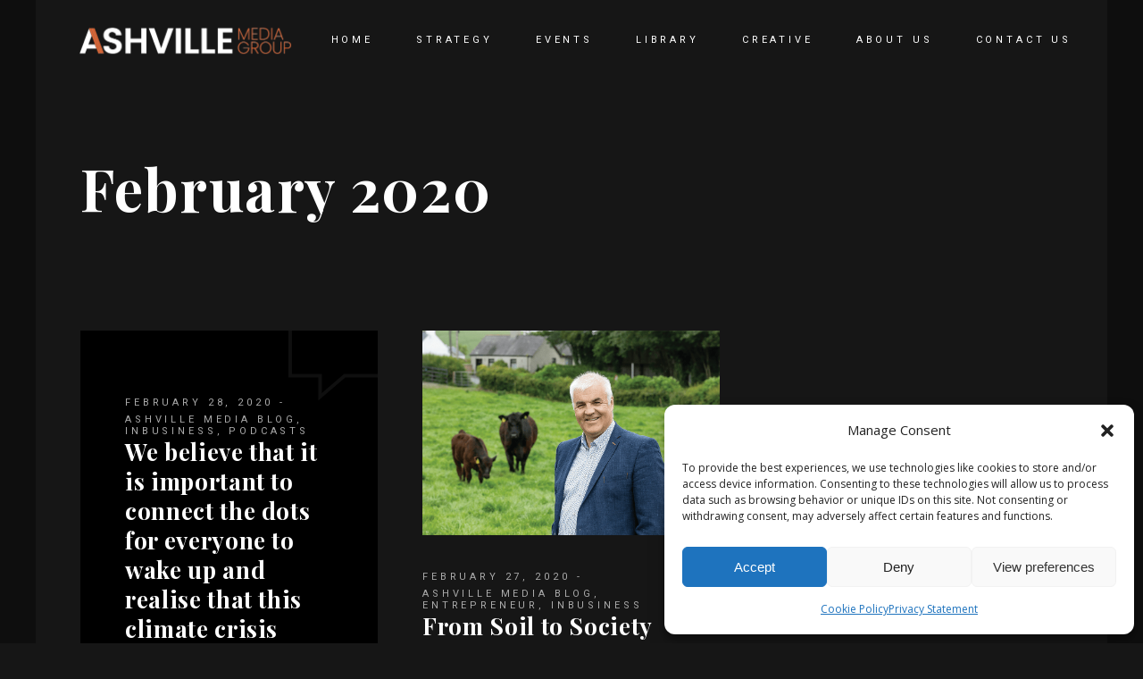

--- FILE ---
content_type: text/html; charset=UTF-8
request_url: https://ashville.com/2020/02/
body_size: 17714
content:
<!DOCTYPE html>
<html lang="en-US">
<head>
			
		<meta charset="UTF-8"/>
		<link rel="profile" href="http://gmpg.org/xfn/11"/>
			
				<meta name="viewport" content="width=device-width,initial-scale=1,user-scalable=yes">
		<meta name='robots' content='noindex, follow' />
	<style>img:is([sizes="auto" i], [sizes^="auto," i]) { contain-intrinsic-size: 3000px 1500px }</style>
	
	<!-- This site is optimized with the Yoast SEO plugin v26.7 - https://yoast.com/wordpress/plugins/seo/ -->
	<title>February 2020 | Ashville Media Group</title>
	<script type="application/ld+json" class="yoast-schema-graph">{"@context":"https://schema.org","@graph":[{"@type":"CollectionPage","@id":"https://ashville.com/2020/02/","url":"https://ashville.com/2020/02/","name":"February 2020 | Ashville Media Group","isPartOf":{"@id":"https://ashville.com/#website"},"primaryImageOfPage":{"@id":"https://ashville.com/2020/02/#primaryimage"},"image":{"@id":"https://ashville.com/2020/02/#primaryimage"},"thumbnailUrl":"https://ashville.com/wp-content/uploads/2020/02/Clodagh-Kelly-Left-Katie-Harrington-Right-aka-Climate-Queens-800x800-1.png","breadcrumb":{"@id":"https://ashville.com/2020/02/#breadcrumb"},"inLanguage":"en-US"},{"@type":"ImageObject","inLanguage":"en-US","@id":"https://ashville.com/2020/02/#primaryimage","url":"https://ashville.com/wp-content/uploads/2020/02/Clodagh-Kelly-Left-Katie-Harrington-Right-aka-Climate-Queens-800x800-1.png","contentUrl":"https://ashville.com/wp-content/uploads/2020/02/Clodagh-Kelly-Left-Katie-Harrington-Right-aka-Climate-Queens-800x800-1.png","width":800,"height":800},{"@type":"BreadcrumbList","@id":"https://ashville.com/2020/02/#breadcrumb","itemListElement":[{"@type":"ListItem","position":1,"name":"Home","item":"https://ashville.com/"},{"@type":"ListItem","position":2,"name":"Archives for February 2020"}]},{"@type":"WebSite","@id":"https://ashville.com/#website","url":"https://ashville.com/","name":"Ashville Media Group","description":"Creative / Events / Strategy","publisher":{"@id":"https://ashville.com/#organization"},"potentialAction":[{"@type":"SearchAction","target":{"@type":"EntryPoint","urlTemplate":"https://ashville.com/?s={search_term_string}"},"query-input":{"@type":"PropertyValueSpecification","valueRequired":true,"valueName":"search_term_string"}}],"inLanguage":"en-US"},{"@type":"Organization","@id":"https://ashville.com/#organization","name":"Ashville Media Group","url":"https://ashville.com/","logo":{"@type":"ImageObject","inLanguage":"en-US","@id":"https://ashville.com/#/schema/logo/image/","url":"https://ashville.com/wp-content/uploads/2020/01/Ashville-Media-Group-Black-Logo_A_200px.png","contentUrl":"https://ashville.com/wp-content/uploads/2020/01/Ashville-Media-Group-Black-Logo_A_200px.png","width":200,"height":200,"caption":"Ashville Media Group"},"image":{"@id":"https://ashville.com/#/schema/logo/image/"}}]}</script>
	<!-- / Yoast SEO plugin. -->


<link rel='dns-prefetch' href='//maps.googleapis.com' />
<link rel='dns-prefetch' href='//www.googletagmanager.com' />
<link rel='dns-prefetch' href='//fonts.googleapis.com' />
<link rel="alternate" type="application/rss+xml" title="Ashville Media Group &raquo; Feed" href="https://ashville.com/feed/" />
<script type="text/javascript">
/* <![CDATA[ */
window._wpemojiSettings = {"baseUrl":"https:\/\/s.w.org\/images\/core\/emoji\/16.0.1\/72x72\/","ext":".png","svgUrl":"https:\/\/s.w.org\/images\/core\/emoji\/16.0.1\/svg\/","svgExt":".svg","source":{"concatemoji":"https:\/\/ashville.com\/wp-includes\/js\/wp-emoji-release.min.js?ver=6.8.3"}};
/*! This file is auto-generated */
!function(s,n){var o,i,e;function c(e){try{var t={supportTests:e,timestamp:(new Date).valueOf()};sessionStorage.setItem(o,JSON.stringify(t))}catch(e){}}function p(e,t,n){e.clearRect(0,0,e.canvas.width,e.canvas.height),e.fillText(t,0,0);var t=new Uint32Array(e.getImageData(0,0,e.canvas.width,e.canvas.height).data),a=(e.clearRect(0,0,e.canvas.width,e.canvas.height),e.fillText(n,0,0),new Uint32Array(e.getImageData(0,0,e.canvas.width,e.canvas.height).data));return t.every(function(e,t){return e===a[t]})}function u(e,t){e.clearRect(0,0,e.canvas.width,e.canvas.height),e.fillText(t,0,0);for(var n=e.getImageData(16,16,1,1),a=0;a<n.data.length;a++)if(0!==n.data[a])return!1;return!0}function f(e,t,n,a){switch(t){case"flag":return n(e,"\ud83c\udff3\ufe0f\u200d\u26a7\ufe0f","\ud83c\udff3\ufe0f\u200b\u26a7\ufe0f")?!1:!n(e,"\ud83c\udde8\ud83c\uddf6","\ud83c\udde8\u200b\ud83c\uddf6")&&!n(e,"\ud83c\udff4\udb40\udc67\udb40\udc62\udb40\udc65\udb40\udc6e\udb40\udc67\udb40\udc7f","\ud83c\udff4\u200b\udb40\udc67\u200b\udb40\udc62\u200b\udb40\udc65\u200b\udb40\udc6e\u200b\udb40\udc67\u200b\udb40\udc7f");case"emoji":return!a(e,"\ud83e\udedf")}return!1}function g(e,t,n,a){var r="undefined"!=typeof WorkerGlobalScope&&self instanceof WorkerGlobalScope?new OffscreenCanvas(300,150):s.createElement("canvas"),o=r.getContext("2d",{willReadFrequently:!0}),i=(o.textBaseline="top",o.font="600 32px Arial",{});return e.forEach(function(e){i[e]=t(o,e,n,a)}),i}function t(e){var t=s.createElement("script");t.src=e,t.defer=!0,s.head.appendChild(t)}"undefined"!=typeof Promise&&(o="wpEmojiSettingsSupports",i=["flag","emoji"],n.supports={everything:!0,everythingExceptFlag:!0},e=new Promise(function(e){s.addEventListener("DOMContentLoaded",e,{once:!0})}),new Promise(function(t){var n=function(){try{var e=JSON.parse(sessionStorage.getItem(o));if("object"==typeof e&&"number"==typeof e.timestamp&&(new Date).valueOf()<e.timestamp+604800&&"object"==typeof e.supportTests)return e.supportTests}catch(e){}return null}();if(!n){if("undefined"!=typeof Worker&&"undefined"!=typeof OffscreenCanvas&&"undefined"!=typeof URL&&URL.createObjectURL&&"undefined"!=typeof Blob)try{var e="postMessage("+g.toString()+"("+[JSON.stringify(i),f.toString(),p.toString(),u.toString()].join(",")+"));",a=new Blob([e],{type:"text/javascript"}),r=new Worker(URL.createObjectURL(a),{name:"wpTestEmojiSupports"});return void(r.onmessage=function(e){c(n=e.data),r.terminate(),t(n)})}catch(e){}c(n=g(i,f,p,u))}t(n)}).then(function(e){for(var t in e)n.supports[t]=e[t],n.supports.everything=n.supports.everything&&n.supports[t],"flag"!==t&&(n.supports.everythingExceptFlag=n.supports.everythingExceptFlag&&n.supports[t]);n.supports.everythingExceptFlag=n.supports.everythingExceptFlag&&!n.supports.flag,n.DOMReady=!1,n.readyCallback=function(){n.DOMReady=!0}}).then(function(){return e}).then(function(){var e;n.supports.everything||(n.readyCallback(),(e=n.source||{}).concatemoji?t(e.concatemoji):e.wpemoji&&e.twemoji&&(t(e.twemoji),t(e.wpemoji)))}))}((window,document),window._wpemojiSettings);
/* ]]> */
</script>
<style id='wp-emoji-styles-inline-css' type='text/css'>

	img.wp-smiley, img.emoji {
		display: inline !important;
		border: none !important;
		box-shadow: none !important;
		height: 1em !important;
		width: 1em !important;
		margin: 0 0.07em !important;
		vertical-align: -0.1em !important;
		background: none !important;
		padding: 0 !important;
	}
</style>
<link rel='stylesheet' id='wp-block-library-css' href='https://ashville.com/wp-includes/css/dist/block-library/style.min.css?ver=6.8.3' type='text/css' media='all' />
<style id='classic-theme-styles-inline-css' type='text/css'>
/*! This file is auto-generated */
.wp-block-button__link{color:#fff;background-color:#32373c;border-radius:9999px;box-shadow:none;text-decoration:none;padding:calc(.667em + 2px) calc(1.333em + 2px);font-size:1.125em}.wp-block-file__button{background:#32373c;color:#fff;text-decoration:none}
</style>
<style id='global-styles-inline-css' type='text/css'>
:root{--wp--preset--aspect-ratio--square: 1;--wp--preset--aspect-ratio--4-3: 4/3;--wp--preset--aspect-ratio--3-4: 3/4;--wp--preset--aspect-ratio--3-2: 3/2;--wp--preset--aspect-ratio--2-3: 2/3;--wp--preset--aspect-ratio--16-9: 16/9;--wp--preset--aspect-ratio--9-16: 9/16;--wp--preset--color--black: #000000;--wp--preset--color--cyan-bluish-gray: #abb8c3;--wp--preset--color--white: #ffffff;--wp--preset--color--pale-pink: #f78da7;--wp--preset--color--vivid-red: #cf2e2e;--wp--preset--color--luminous-vivid-orange: #ff6900;--wp--preset--color--luminous-vivid-amber: #fcb900;--wp--preset--color--light-green-cyan: #7bdcb5;--wp--preset--color--vivid-green-cyan: #00d084;--wp--preset--color--pale-cyan-blue: #8ed1fc;--wp--preset--color--vivid-cyan-blue: #0693e3;--wp--preset--color--vivid-purple: #9b51e0;--wp--preset--gradient--vivid-cyan-blue-to-vivid-purple: linear-gradient(135deg,rgba(6,147,227,1) 0%,rgb(155,81,224) 100%);--wp--preset--gradient--light-green-cyan-to-vivid-green-cyan: linear-gradient(135deg,rgb(122,220,180) 0%,rgb(0,208,130) 100%);--wp--preset--gradient--luminous-vivid-amber-to-luminous-vivid-orange: linear-gradient(135deg,rgba(252,185,0,1) 0%,rgba(255,105,0,1) 100%);--wp--preset--gradient--luminous-vivid-orange-to-vivid-red: linear-gradient(135deg,rgba(255,105,0,1) 0%,rgb(207,46,46) 100%);--wp--preset--gradient--very-light-gray-to-cyan-bluish-gray: linear-gradient(135deg,rgb(238,238,238) 0%,rgb(169,184,195) 100%);--wp--preset--gradient--cool-to-warm-spectrum: linear-gradient(135deg,rgb(74,234,220) 0%,rgb(151,120,209) 20%,rgb(207,42,186) 40%,rgb(238,44,130) 60%,rgb(251,105,98) 80%,rgb(254,248,76) 100%);--wp--preset--gradient--blush-light-purple: linear-gradient(135deg,rgb(255,206,236) 0%,rgb(152,150,240) 100%);--wp--preset--gradient--blush-bordeaux: linear-gradient(135deg,rgb(254,205,165) 0%,rgb(254,45,45) 50%,rgb(107,0,62) 100%);--wp--preset--gradient--luminous-dusk: linear-gradient(135deg,rgb(255,203,112) 0%,rgb(199,81,192) 50%,rgb(65,88,208) 100%);--wp--preset--gradient--pale-ocean: linear-gradient(135deg,rgb(255,245,203) 0%,rgb(182,227,212) 50%,rgb(51,167,181) 100%);--wp--preset--gradient--electric-grass: linear-gradient(135deg,rgb(202,248,128) 0%,rgb(113,206,126) 100%);--wp--preset--gradient--midnight: linear-gradient(135deg,rgb(2,3,129) 0%,rgb(40,116,252) 100%);--wp--preset--font-size--small: 13px;--wp--preset--font-size--medium: 20px;--wp--preset--font-size--large: 36px;--wp--preset--font-size--x-large: 42px;--wp--preset--spacing--20: 0.44rem;--wp--preset--spacing--30: 0.67rem;--wp--preset--spacing--40: 1rem;--wp--preset--spacing--50: 1.5rem;--wp--preset--spacing--60: 2.25rem;--wp--preset--spacing--70: 3.38rem;--wp--preset--spacing--80: 5.06rem;--wp--preset--shadow--natural: 6px 6px 9px rgba(0, 0, 0, 0.2);--wp--preset--shadow--deep: 12px 12px 50px rgba(0, 0, 0, 0.4);--wp--preset--shadow--sharp: 6px 6px 0px rgba(0, 0, 0, 0.2);--wp--preset--shadow--outlined: 6px 6px 0px -3px rgba(255, 255, 255, 1), 6px 6px rgba(0, 0, 0, 1);--wp--preset--shadow--crisp: 6px 6px 0px rgba(0, 0, 0, 1);}:where(.is-layout-flex){gap: 0.5em;}:where(.is-layout-grid){gap: 0.5em;}body .is-layout-flex{display: flex;}.is-layout-flex{flex-wrap: wrap;align-items: center;}.is-layout-flex > :is(*, div){margin: 0;}body .is-layout-grid{display: grid;}.is-layout-grid > :is(*, div){margin: 0;}:where(.wp-block-columns.is-layout-flex){gap: 2em;}:where(.wp-block-columns.is-layout-grid){gap: 2em;}:where(.wp-block-post-template.is-layout-flex){gap: 1.25em;}:where(.wp-block-post-template.is-layout-grid){gap: 1.25em;}.has-black-color{color: var(--wp--preset--color--black) !important;}.has-cyan-bluish-gray-color{color: var(--wp--preset--color--cyan-bluish-gray) !important;}.has-white-color{color: var(--wp--preset--color--white) !important;}.has-pale-pink-color{color: var(--wp--preset--color--pale-pink) !important;}.has-vivid-red-color{color: var(--wp--preset--color--vivid-red) !important;}.has-luminous-vivid-orange-color{color: var(--wp--preset--color--luminous-vivid-orange) !important;}.has-luminous-vivid-amber-color{color: var(--wp--preset--color--luminous-vivid-amber) !important;}.has-light-green-cyan-color{color: var(--wp--preset--color--light-green-cyan) !important;}.has-vivid-green-cyan-color{color: var(--wp--preset--color--vivid-green-cyan) !important;}.has-pale-cyan-blue-color{color: var(--wp--preset--color--pale-cyan-blue) !important;}.has-vivid-cyan-blue-color{color: var(--wp--preset--color--vivid-cyan-blue) !important;}.has-vivid-purple-color{color: var(--wp--preset--color--vivid-purple) !important;}.has-black-background-color{background-color: var(--wp--preset--color--black) !important;}.has-cyan-bluish-gray-background-color{background-color: var(--wp--preset--color--cyan-bluish-gray) !important;}.has-white-background-color{background-color: var(--wp--preset--color--white) !important;}.has-pale-pink-background-color{background-color: var(--wp--preset--color--pale-pink) !important;}.has-vivid-red-background-color{background-color: var(--wp--preset--color--vivid-red) !important;}.has-luminous-vivid-orange-background-color{background-color: var(--wp--preset--color--luminous-vivid-orange) !important;}.has-luminous-vivid-amber-background-color{background-color: var(--wp--preset--color--luminous-vivid-amber) !important;}.has-light-green-cyan-background-color{background-color: var(--wp--preset--color--light-green-cyan) !important;}.has-vivid-green-cyan-background-color{background-color: var(--wp--preset--color--vivid-green-cyan) !important;}.has-pale-cyan-blue-background-color{background-color: var(--wp--preset--color--pale-cyan-blue) !important;}.has-vivid-cyan-blue-background-color{background-color: var(--wp--preset--color--vivid-cyan-blue) !important;}.has-vivid-purple-background-color{background-color: var(--wp--preset--color--vivid-purple) !important;}.has-black-border-color{border-color: var(--wp--preset--color--black) !important;}.has-cyan-bluish-gray-border-color{border-color: var(--wp--preset--color--cyan-bluish-gray) !important;}.has-white-border-color{border-color: var(--wp--preset--color--white) !important;}.has-pale-pink-border-color{border-color: var(--wp--preset--color--pale-pink) !important;}.has-vivid-red-border-color{border-color: var(--wp--preset--color--vivid-red) !important;}.has-luminous-vivid-orange-border-color{border-color: var(--wp--preset--color--luminous-vivid-orange) !important;}.has-luminous-vivid-amber-border-color{border-color: var(--wp--preset--color--luminous-vivid-amber) !important;}.has-light-green-cyan-border-color{border-color: var(--wp--preset--color--light-green-cyan) !important;}.has-vivid-green-cyan-border-color{border-color: var(--wp--preset--color--vivid-green-cyan) !important;}.has-pale-cyan-blue-border-color{border-color: var(--wp--preset--color--pale-cyan-blue) !important;}.has-vivid-cyan-blue-border-color{border-color: var(--wp--preset--color--vivid-cyan-blue) !important;}.has-vivid-purple-border-color{border-color: var(--wp--preset--color--vivid-purple) !important;}.has-vivid-cyan-blue-to-vivid-purple-gradient-background{background: var(--wp--preset--gradient--vivid-cyan-blue-to-vivid-purple) !important;}.has-light-green-cyan-to-vivid-green-cyan-gradient-background{background: var(--wp--preset--gradient--light-green-cyan-to-vivid-green-cyan) !important;}.has-luminous-vivid-amber-to-luminous-vivid-orange-gradient-background{background: var(--wp--preset--gradient--luminous-vivid-amber-to-luminous-vivid-orange) !important;}.has-luminous-vivid-orange-to-vivid-red-gradient-background{background: var(--wp--preset--gradient--luminous-vivid-orange-to-vivid-red) !important;}.has-very-light-gray-to-cyan-bluish-gray-gradient-background{background: var(--wp--preset--gradient--very-light-gray-to-cyan-bluish-gray) !important;}.has-cool-to-warm-spectrum-gradient-background{background: var(--wp--preset--gradient--cool-to-warm-spectrum) !important;}.has-blush-light-purple-gradient-background{background: var(--wp--preset--gradient--blush-light-purple) !important;}.has-blush-bordeaux-gradient-background{background: var(--wp--preset--gradient--blush-bordeaux) !important;}.has-luminous-dusk-gradient-background{background: var(--wp--preset--gradient--luminous-dusk) !important;}.has-pale-ocean-gradient-background{background: var(--wp--preset--gradient--pale-ocean) !important;}.has-electric-grass-gradient-background{background: var(--wp--preset--gradient--electric-grass) !important;}.has-midnight-gradient-background{background: var(--wp--preset--gradient--midnight) !important;}.has-small-font-size{font-size: var(--wp--preset--font-size--small) !important;}.has-medium-font-size{font-size: var(--wp--preset--font-size--medium) !important;}.has-large-font-size{font-size: var(--wp--preset--font-size--large) !important;}.has-x-large-font-size{font-size: var(--wp--preset--font-size--x-large) !important;}
:where(.wp-block-post-template.is-layout-flex){gap: 1.25em;}:where(.wp-block-post-template.is-layout-grid){gap: 1.25em;}
:where(.wp-block-columns.is-layout-flex){gap: 2em;}:where(.wp-block-columns.is-layout-grid){gap: 2em;}
:root :where(.wp-block-pullquote){font-size: 1.5em;line-height: 1.6;}
</style>
<link rel='stylesheet' id='contact-form-7-css' href='https://ashville.com/wp-content/plugins/contact-form-7/includes/css/styles.css?ver=6.1.4' type='text/css' media='all' />
<link rel='stylesheet' id='cmplz-general-css' href='https://ashville.com/wp-content/plugins/complianz-gdpr/assets/css/cookieblocker.min.css?ver=1766154646' type='text/css' media='all' />
<link rel='stylesheet' id='wp-components-css' href='https://ashville.com/wp-includes/css/dist/components/style.min.css?ver=6.8.3' type='text/css' media='all' />
<link rel='stylesheet' id='godaddy-styles-css' href='https://ashville.com/wp-content/mu-plugins/vendor/wpex/godaddy-launch/includes/Dependencies/GoDaddy/Styles/build/latest.css?ver=2.0.2' type='text/css' media='all' />
<link rel='stylesheet' id='penumbra-edge-default-style-css' href='https://ashville.com/wp-content/themes/penumbrawp/style.css?ver=6.8.3' type='text/css' media='all' />
<link rel='stylesheet' id='penumbra-edge-modules-css' href='https://ashville.com/wp-content/themes/penumbrawp/assets/css/modules.min.css?ver=6.8.3' type='text/css' media='all' />
<style id='penumbra-edge-modules-inline-css' type='text/css'>
/* generated in /dom548724/wp-content/themes/penumbrawp/framework/admin/options/general/map.php penumbra_edge_page_general_style function */
.archive.edgtf-paspartu-enabled .edgtf-wrapper { background-color: #0e0e0e;padding: 40px;}

/* generated in /dom548724/wp-content/themes/penumbrawp/framework/admin/options/general/map.php penumbra_edge_page_general_style function */
.archive.edgtf-paspartu-enabled.edgtf-header-vertical .edgtf-vertical-area-background { left: 40px;}

@media only screen and (max-width: 768px) {/* generated in /dom548724/wp-content/themes/penumbrawp/framework/admin/options/general/map.php penumbra_edge_page_general_style function */
.archive.edgtf-paspartu-enabled .edgtf-wrapper { padding: 15px;}

}
</style>
<link rel='stylesheet' id='edgtf-font-awesome-css' href='https://ashville.com/wp-content/themes/penumbrawp/assets/css/font-awesome/css/font-awesome.min.css?ver=6.8.3' type='text/css' media='all' />
<link rel='stylesheet' id='edgtf-font-elegant-css' href='https://ashville.com/wp-content/themes/penumbrawp/assets/css/elegant-icons/style.min.css?ver=6.8.3' type='text/css' media='all' />
<link rel='stylesheet' id='edgtf-ion-icons-css' href='https://ashville.com/wp-content/themes/penumbrawp/assets/css/ion-icons/css/ionicons.min.css?ver=6.8.3' type='text/css' media='all' />
<link rel='stylesheet' id='edgtf-linea-icons-css' href='https://ashville.com/wp-content/themes/penumbrawp/assets/css/linea-icons/style.css?ver=6.8.3' type='text/css' media='all' />
<link rel='stylesheet' id='edgtf-linear-icons-css' href='https://ashville.com/wp-content/themes/penumbrawp/assets/css/linear-icons/style.css?ver=6.8.3' type='text/css' media='all' />
<link rel='stylesheet' id='edgtf-simple-line-icons-css' href='https://ashville.com/wp-content/themes/penumbrawp/assets/css/simple-line-icons/simple-line-icons.css?ver=6.8.3' type='text/css' media='all' />
<link rel='stylesheet' id='edgtf-dripicons-css' href='https://ashville.com/wp-content/themes/penumbrawp/assets/css/dripicons/dripicons.css?ver=6.8.3' type='text/css' media='all' />
<link rel='stylesheet' id='mediaelement-css' href='https://ashville.com/wp-includes/js/mediaelement/mediaelementplayer-legacy.min.css?ver=4.2.17' type='text/css' media='all' />
<link rel='stylesheet' id='wp-mediaelement-css' href='https://ashville.com/wp-includes/js/mediaelement/wp-mediaelement.min.css?ver=6.8.3' type='text/css' media='all' />
<link rel='stylesheet' id='penumbra-edge-modules-responsive-css' href='https://ashville.com/wp-content/themes/penumbrawp/assets/css/modules-responsive.min.css?ver=6.8.3' type='text/css' media='all' />
<link rel='stylesheet' id='penumbra-edge-google-fonts-css' href='https://fonts.googleapis.com/css?family=Open+Sans%3A300%2C400%2C700%7CPlayfair+Display%3A300%2C400%2C700%7CRoboto%3A300%2C400%2C700&#038;subset=latin-ext&#038;ver=1.0.0' type='text/css' media='all' />
<link rel='stylesheet' id='js_composer_front-css' href='https://ashville.com/wp-content/plugins/js_composer/assets/css/js_composer.min.css?ver=6.9.0' type='text/css' media='all' />
<script type="text/javascript" src="https://ashville.com/wp-includes/js/jquery/jquery.min.js?ver=3.7.1" id="jquery-core-js"></script>
<script type="text/javascript" src="https://ashville.com/wp-includes/js/jquery/jquery-migrate.min.js?ver=3.4.1" id="jquery-migrate-js"></script>

<!-- Google tag (gtag.js) snippet added by Site Kit -->
<!-- Google Analytics snippet added by Site Kit -->
<script type="text/javascript" src="https://www.googletagmanager.com/gtag/js?id=GT-NFJ9BKK" id="google_gtagjs-js" async></script>
<script type="text/javascript" id="google_gtagjs-js-after">
/* <![CDATA[ */
window.dataLayer = window.dataLayer || [];function gtag(){dataLayer.push(arguments);}
gtag("set","linker",{"domains":["ashville.com"]});
gtag("js", new Date());
gtag("set", "developer_id.dZTNiMT", true);
gtag("config", "GT-NFJ9BKK");
/* ]]> */
</script>
<link rel="https://api.w.org/" href="https://ashville.com/wp-json/" /><link rel="EditURI" type="application/rsd+xml" title="RSD" href="https://ashville.com/xmlrpc.php?rsd" />
<meta name="cdp-version" content="1.5.0" /><meta name="generator" content="Site Kit by Google 1.170.0" />			<style>.cmplz-hidden {
					display: none !important;
				}</style><meta name="generator" content="Powered by WPBakery Page Builder - drag and drop page builder for WordPress."/>
<meta name="generator" content="Powered by Slider Revolution 6.5.20 - responsive, Mobile-Friendly Slider Plugin for WordPress with comfortable drag and drop interface." />
<link rel="icon" href="https://ashville.com/wp-content/uploads/2020/01/cropped-Ashville-Media-Group-Black-Logo_A_1200px-32x32.png" sizes="32x32" />
<link rel="icon" href="https://ashville.com/wp-content/uploads/2020/01/cropped-Ashville-Media-Group-Black-Logo_A_1200px-192x192.png" sizes="192x192" />
<link rel="apple-touch-icon" href="https://ashville.com/wp-content/uploads/2020/01/cropped-Ashville-Media-Group-Black-Logo_A_1200px-180x180.png" />
<meta name="msapplication-TileImage" content="https://ashville.com/wp-content/uploads/2020/01/cropped-Ashville-Media-Group-Black-Logo_A_1200px-270x270.png" />
<script>function setREVStartSize(e){
			//window.requestAnimationFrame(function() {
				window.RSIW = window.RSIW===undefined ? window.innerWidth : window.RSIW;
				window.RSIH = window.RSIH===undefined ? window.innerHeight : window.RSIH;
				try {
					var pw = document.getElementById(e.c).parentNode.offsetWidth,
						newh;
					pw = pw===0 || isNaN(pw) ? window.RSIW : pw;
					e.tabw = e.tabw===undefined ? 0 : parseInt(e.tabw);
					e.thumbw = e.thumbw===undefined ? 0 : parseInt(e.thumbw);
					e.tabh = e.tabh===undefined ? 0 : parseInt(e.tabh);
					e.thumbh = e.thumbh===undefined ? 0 : parseInt(e.thumbh);
					e.tabhide = e.tabhide===undefined ? 0 : parseInt(e.tabhide);
					e.thumbhide = e.thumbhide===undefined ? 0 : parseInt(e.thumbhide);
					e.mh = e.mh===undefined || e.mh=="" || e.mh==="auto" ? 0 : parseInt(e.mh,0);
					if(e.layout==="fullscreen" || e.l==="fullscreen")
						newh = Math.max(e.mh,window.RSIH);
					else{
						e.gw = Array.isArray(e.gw) ? e.gw : [e.gw];
						for (var i in e.rl) if (e.gw[i]===undefined || e.gw[i]===0) e.gw[i] = e.gw[i-1];
						e.gh = e.el===undefined || e.el==="" || (Array.isArray(e.el) && e.el.length==0)? e.gh : e.el;
						e.gh = Array.isArray(e.gh) ? e.gh : [e.gh];
						for (var i in e.rl) if (e.gh[i]===undefined || e.gh[i]===0) e.gh[i] = e.gh[i-1];
											
						var nl = new Array(e.rl.length),
							ix = 0,
							sl;
						e.tabw = e.tabhide>=pw ? 0 : e.tabw;
						e.thumbw = e.thumbhide>=pw ? 0 : e.thumbw;
						e.tabh = e.tabhide>=pw ? 0 : e.tabh;
						e.thumbh = e.thumbhide>=pw ? 0 : e.thumbh;
						for (var i in e.rl) nl[i] = e.rl[i]<window.RSIW ? 0 : e.rl[i];
						sl = nl[0];
						for (var i in nl) if (sl>nl[i] && nl[i]>0) { sl = nl[i]; ix=i;}
						var m = pw>(e.gw[ix]+e.tabw+e.thumbw) ? 1 : (pw-(e.tabw+e.thumbw)) / (e.gw[ix]);
						newh =  (e.gh[ix] * m) + (e.tabh + e.thumbh);
					}
					var el = document.getElementById(e.c);
					if (el!==null && el) el.style.height = newh+"px";
					el = document.getElementById(e.c+"_wrapper");
					if (el!==null && el) {
						el.style.height = newh+"px";
						el.style.display = "block";
					}
				} catch(e){
					console.log("Failure at Presize of Slider:" + e)
				}
			//});
		  };</script>
		<style type="text/css" id="wp-custom-css">
			
		</style>
		<noscript><style> .wpb_animate_when_almost_visible { opacity: 1; }</style></noscript></head>
<body data-cmplz=1 class="archive date wp-theme-penumbrawp edgt-core-1.3 penumbrawp-ver-1.7 edgtf-paspartu-enabled edgtf-top-paspartu-disabled edgtf-grid-1300 edgtf-theme-dark-skin edgtf-sticky-header-on-scroll-down-up edgtf-dropdown-animate-height edgtf-header-standard edgtf-menu-area-shadow-disable edgtf-menu-area-in-grid-shadow-disable edgtf-menu-area-border-disable edgtf-menu-area-in-grid-border-disable edgtf-logo-area-border-disable edgtf-logo-area-in-grid-border-disable edgtf-header-vertical-shadow-disable edgtf-header-vertical-border-disable edgtf-side-menu-slide-from-right edgtf-default-mobile-header edgtf-sticky-up-mobile-header edgtf-search-covers-header wpb-js-composer js-comp-ver-6.9.0 vc_responsive" itemscope itemtype="http://schema.org/WebPage">
	<section class="edgtf-side-menu">
	<div class="edgtf-close-side-menu-holder">
		<a class="edgtf-close-side-menu" href="#" target="_self">
			<span aria-hidden="true" class="edgtf-icon-linear-icons lnr lnr-cross " ></span>		</a>
	</div>
	<div id="media_image-5" class="widget edgtf-sidearea widget_media_image"><img width="119" height="54" src="https://ashville.com/wp-content/uploads/2017/11/sidearea-logo.png" class="image wp-image-3301  attachment-full size-full" alt="g" style="max-width: 100%; height: auto;" decoding="async" /></div><div id="text-8" class="widget edgtf-sidearea widget_text">			<div class="textwidget"><p>Lorem ipsum dolor sit amet, consectetur adipiscing elit. Nunc odio purus, tempus non condimentum eget, vestibulum.</p>
</div>
		</div><div id="custom_html-9" class="widget_text widget edgtf-sidearea widget_custom_html"><div class="textwidget custom-html-widget"><span style="color: #777; font-size: 11px; letter-spacing: 3.5px; line-height: 37px; font-weight: 400;">FOLLOW</span>    <span class="edgtf-icon-shortcode edgtf-normal   " style="margin: 2px 11px 3px 22px" data-hover-color="#fff" data-color="#777">
                    <a itemprop="url" class="" href="https://www.facebook.com/" target="_blank">
                    <i class="edgtf-icon-font-awesome fa fa-facebook edgtf-icon-element" style="color: #777;font-size:14px" ></i>                    </a>
            </span>
    <span class="edgtf-icon-shortcode edgtf-normal   " style="margin: 2px 11px 3px 0" data-hover-color="#fff" data-color="#777">
                    <a itemprop="url" class="" href="https://twitter.com/" target="_blank">
                    <i class="edgtf-icon-font-awesome fa fa-twitter edgtf-icon-element" style="color: #777;font-size:14px" ></i>                    </a>
            </span>
    <span class="edgtf-icon-shortcode edgtf-normal   " style="margin: 2px 11px 3px 0" data-hover-color="#fff" data-color="#777">
                    <a itemprop="url" class="" href="https://www.instagram.com/" target="_blank">
                    <i class="edgtf-icon-font-awesome fa fa-instagram edgtf-icon-element" style="color: #777;font-size:14px" ></i>                    </a>
            </span>
    <span class="edgtf-icon-shortcode edgtf-normal   " style="margin: 2px 11px 3px 0" data-hover-color="#fff" data-color="#777">
                    <a itemprop="url" class="" href="http://behance.net" target="_blank">
                    <i class="edgtf-icon-font-awesome fa fa-behance edgtf-icon-element" style="color: #777;font-size:14px" ></i>                    </a>
            </span>
    <span class="edgtf-icon-shortcode edgtf-normal   " style="margin: 2px 0px 3px 0" data-hover-color="#fff" data-color="#777">
                    <a itemprop="url" class="" href="https://dribbble.com/" target="_blank">
                    <i class="edgtf-icon-font-awesome fa fa-dribbble edgtf-icon-element" style="color: #777;font-size:14px" ></i>                    </a>
            </span>
</div></div></section>
    <div class="edgtf-wrapper">
        <div class="edgtf-wrapper-inner">
            
<header class="edgtf-page-header">
		
				
	<div class="edgtf-menu-area edgtf-menu-right">
				
						
			<div class="edgtf-vertical-align-containers">
				<div class="edgtf-position-left">
					<div class="edgtf-position-left-inner">
						

<div class="edgtf-logo-wrapper">
    <a itemprop="url" href="https://ashville.com/" style="height: 45px;">
        <img itemprop="image" class="edgtf-normal-logo" src="https://ashville.com/wp-content/uploads/2020/04/Ashville-Media-Group-White-Logo_Landscape_500px.png" width="500" height="91"  alt="logo"/>        <img itemprop="image" class="edgtf-dark-logo" src="https://ashville.com/wp-content/uploads/2020/04/Ashville-Media-Group-White-Logo_Landscape_500px.png" width="500" height="91"  alt="dark logo"/>        <img itemprop="image" class="edgtf-light-logo" src="https://ashville.com/wp-content/uploads/2020/04/Ashville-Media-Group-Black-Logo_Landscape_500px.png" width="500" height="91"  alt="light logo"/>    </a>
</div>

											</div>
				</div>
								<div class="edgtf-position-right">
					<div class="edgtf-position-right-inner">
													
<nav class="edgtf-main-menu edgtf-drop-down edgtf-default-nav">
    <ul id="menu-main-menu-main-navigation-mobile-navigation" class="clearfix"><li id="nav-menu-item-7578" class="menu-item menu-item-type-post_type menu-item-object-page menu-item-home  narrow"><a href="https://ashville.com/" class=""><span class="item_outer"><span class="item_text">Home</span></span></a></li>
<li id="nav-menu-item-7579" class="menu-item menu-item-type-post_type menu-item-object-page  narrow"><a href="https://ashville.com/strategy/" class=""><span class="item_outer"><span class="item_text">Strategy</span></span></a></li>
<li id="nav-menu-item-7580" class="menu-item menu-item-type-post_type menu-item-object-page  narrow"><a href="https://ashville.com/events-and-awards/" class=""><span class="item_outer"><span class="item_text">Events</span></span></a></li>
<li id="nav-menu-item-7575" class="menu-item menu-item-type-post_type menu-item-object-page  narrow"><a href="https://ashville.com/library/" class=""><span class="item_outer"><span class="item_text">Library</span></span></a></li>
<li id="nav-menu-item-7581" class="menu-item menu-item-type-post_type menu-item-object-page  narrow"><a href="https://ashville.com/creative/" class=""><span class="item_outer"><span class="item_text">Creative</span></span></a></li>
<li id="nav-menu-item-7576" class="menu-item menu-item-type-post_type menu-item-object-page  narrow"><a href="https://ashville.com/about-us/" class=""><span class="item_outer"><span class="item_text">About Us</span></span></a></li>
<li id="nav-menu-item-7574" class="menu-item menu-item-type-post_type menu-item-object-page menu-item-has-children  has_sub narrow"><a href="https://ashville.com/contact-us/" class=""><span class="item_outer"><span class="item_text">Contact Us</span><i class="edgtf-menu-arrow fa fa-angle-down"></i></span></a>
<div class="second"><div class="inner"><ul>
	<li id="nav-menu-item-7582" class="menu-item menu-item-type-custom menu-item-object-custom "><a href="https://ashvillemediapr.prowly.com/" class=""><span class="item_outer"><span class="item_text">Press Releases</span></span></a></li>
</ul></div></div>
</li>
</ul></nav>

																	</div>
				</div>
			</div>
			
			</div>
			
		
	
<div class="edgtf-sticky-header">
        <div class="edgtf-sticky-holder">
                    <div class=" edgtf-vertical-align-containers">
                <div class="edgtf-position-left">
                    <div class="edgtf-position-left-inner">
                        

<div class="edgtf-logo-wrapper">
    <a itemprop="url" href="https://ashville.com/" style="height: 300px;">
        <img itemprop="image" class="edgtf-normal-logo" src="https://ashville.com/wp-content/uploads/2020/01/Ashville-Media-Group-White-Logo_A_600px.png" width="600" height="600"  alt="logo"/>        <img itemprop="image" class="edgtf-dark-logo" src="https://ashville.com/wp-content/uploads/2020/04/Ashville-Media-Group-White-Logo_Landscape_500px.png" width="500" height="91"  alt="dark logo"/>        <img itemprop="image" class="edgtf-light-logo" src="https://ashville.com/wp-content/uploads/2020/04/Ashville-Media-Group-Black-Logo_Landscape_500px.png" width="500" height="91"  alt="light logo"/>    </a>
</div>

                    </div>
                </div>
                <div class="edgtf-position-right">
                    <div class="edgtf-position-right-inner">
						
<nav class="edgtf-main-menu edgtf-drop-down edgtf-sticky-nav">
    <ul id="menu-main-menu-main-navigation-mobile-navigation-1" class="clearfix"><li id="sticky-nav-menu-item-7578" class="menu-item menu-item-type-post_type menu-item-object-page menu-item-home  narrow"><a href="https://ashville.com/" class=""><span class="item_outer"><span class="item_text">Home</span><span class="plus"></span></span></a></li>
<li id="sticky-nav-menu-item-7579" class="menu-item menu-item-type-post_type menu-item-object-page  narrow"><a href="https://ashville.com/strategy/" class=""><span class="item_outer"><span class="item_text">Strategy</span><span class="plus"></span></span></a></li>
<li id="sticky-nav-menu-item-7580" class="menu-item menu-item-type-post_type menu-item-object-page  narrow"><a href="https://ashville.com/events-and-awards/" class=""><span class="item_outer"><span class="item_text">Events</span><span class="plus"></span></span></a></li>
<li id="sticky-nav-menu-item-7575" class="menu-item menu-item-type-post_type menu-item-object-page  narrow"><a href="https://ashville.com/library/" class=""><span class="item_outer"><span class="item_text">Library</span><span class="plus"></span></span></a></li>
<li id="sticky-nav-menu-item-7581" class="menu-item menu-item-type-post_type menu-item-object-page  narrow"><a href="https://ashville.com/creative/" class=""><span class="item_outer"><span class="item_text">Creative</span><span class="plus"></span></span></a></li>
<li id="sticky-nav-menu-item-7576" class="menu-item menu-item-type-post_type menu-item-object-page  narrow"><a href="https://ashville.com/about-us/" class=""><span class="item_outer"><span class="item_text">About Us</span><span class="plus"></span></span></a></li>
<li id="sticky-nav-menu-item-7574" class="menu-item menu-item-type-post_type menu-item-object-page menu-item-has-children  has_sub narrow"><a href="https://ashville.com/contact-us/" class=""><span class="item_outer"><span class="item_text">Contact Us</span><span class="plus"></span><i class="edgtf-menu-arrow fa fa-angle-down"></i></span></a>
<div class="second"><div class="inner"><ul>
	<li id="sticky-nav-menu-item-7582" class="menu-item menu-item-type-custom menu-item-object-custom "><a href="https://ashvillemediapr.prowly.com/" class=""><span class="item_outer"><span class="item_text">Press Releases</span><span class="plus"></span></span></a></li>
</ul></div></div>
</li>
</ul></nav>

						                    </div>
                </div>
            </div>
                </div>
	</div>

	
	<form action="https://ashville.com/" class="edgtf-search-cover" method="get">
				<div class="edgtf-form-holder-outer">
				<div class="edgtf-form-holder">
					<div class="edgtf-form-holder-inner">
						<input type="text" placeholder="Search" name="s" class="edgtf_search_field" autocomplete="off" />
						<div class="edgtf-search-close">
							<a href="#">
								<span aria-hidden="true" class="edgtf-icon-linear-icons lnr lnr-cross "></span>							</a>
						</div>
					</div>
				</div>
			</div>
	</form></header>


<header class="edgtf-mobile-header">
		
	<div class="edgtf-mobile-header-inner">
		<div class="edgtf-mobile-header-holder">
			<div class="edgtf-grid">
				<div class="edgtf-vertical-align-containers">
					<div class="edgtf-vertical-align-containers">
													<div class="edgtf-mobile-menu-opener">
								<a href="javascript:void(0)">
									<span class="edgtf-mobile-menu-icon">
										<span aria-hidden="true" class="edgtf-icon-font-elegant icon_menu " ></span>									</span>
																	</a>
							</div>
												<div class="edgtf-position-center">
							<div class="edgtf-position-center-inner">
								

<div class="edgtf-mobile-logo-wrapper">
    <a itemprop="url" href="https://ashville.com/" style="height: 36px">
        <img itemprop="image" src="https://ashville.com/wp-content/uploads/2020/01/Ashville-Media-Group-White-Logo_Landscape_400px.png" width="400" height="73"  alt="Mobile Logo"/>
    </a>
</div>

							</div>
						</div>
						<div class="edgtf-position-right">
							<div class="edgtf-position-right-inner">
															</div>
						</div>
					</div>
				</div>
			</div>
		</div>
		
    <nav class="edgtf-mobile-nav">
        <div class="edgtf-grid">
            <ul id="menu-fullscreen-menu" class=""><li id="mobile-menu-item-7584" class="menu-item menu-item-type-post_type menu-item-object-page "><a href="https://ashville.com/creative/" class=""><span>Creative</span></a></li>
<li id="mobile-menu-item-7585" class="menu-item menu-item-type-post_type menu-item-object-page "><a href="https://ashville.com/events-and-awards/" class=""><span>Events</span></a></li>
<li id="mobile-menu-item-7586" class="menu-item menu-item-type-post_type menu-item-object-page "><a href="https://ashville.com/strategy/" class=""><span>Strategy</span></a></li>
<li id="mobile-menu-item-4922" class="menu-item menu-item-type-post_type menu-item-object-page "><a href="https://ashville.com/library/" class=""><span>Library</span></a></li>
<li id="mobile-menu-item-5419" class="menu-item menu-item-type-post_type menu-item-object-page "><a href="https://ashville.com/about-us/" class=""><span>About</span></a></li>
<li id="mobile-menu-item-4646" class="menu-item menu-item-type-post_type menu-item-object-page "><a href="https://ashville.com/contact-us/" class=""><span>Contact Us</span></a></li>
<li id="mobile-menu-item-6932" class="menu-item menu-item-type-custom menu-item-object-custom "><a href="https://ashvillemediapr.prowly.com/" class=""><span>PR Resources</span></a></li>
<li id="mobile-menu-item-7588" class="menu-item menu-item-type-post_type menu-item-object-page current_page_parent "><a href="https://ashville.com/ashvillemedia-blog/" class=""><span>Blog</span></a></li>
</ul>        </div>
    </nav>

	</div>
	
	<form action="https://ashville.com/" class="edgtf-search-cover" method="get">
				<div class="edgtf-form-holder-outer">
				<div class="edgtf-form-holder">
					<div class="edgtf-form-holder-inner">
						<input type="text" placeholder="Search" name="s" class="edgtf_search_field" autocomplete="off" />
						<div class="edgtf-search-close">
							<a href="#">
								<span aria-hidden="true" class="edgtf-icon-linear-icons lnr lnr-cross "></span>							</a>
						</div>
					</div>
				</div>
			</div>
	</form></header>

			<a id='edgtf-back-to-top' href='#'>
                <span class="edgtf-btt-inner">
                    <span class="edgtf-btt-icon icon icon-arrows-slim-up"></span>
					<span class="edgtf-btt-text">Top </span>
                    <span class="edgtf-btt-icon icon icon-arrows-slim-up"></span>
                </span>
			</a>
			        
            <div class="edgtf-content" >
                <div class="edgtf-content-inner">
										
<div class="edgtf-title-holder edgtf-standard-type" style="height: 240px" data-height="240">
    		<div class="edgtf-title-wrapper" style="height: 240px">
		<div class="edgtf-title-inner">
			<div class="edgtf-grid">
									<h1 class="edgtf-page-title entry-title" >February 2020</h1>
											</div>
	    </div>
	</div>
    </div>


<div class="edgtf-container">
		
	<div class="edgtf-container-inner clearfix">
				<div class="edgtf-grid-row ">
	<div class="edgtf-page-content-holder edgtf-grid-col-12">
		<div class="edgtf-blog-holder edgtf-blog-masonry edgtf-blog-pagination-standard edgtf-masonry-images-fixed edgtf-blog-type-masonry edgtf-blog-three-columns edgtf-large-space edgtf-blog-masonry-in-grid" data-blog-type= masonry data-next-page= 2 data-max-num-pages= 1 data-post-number= 10 data-excerpt-length= 40 data-archive-day= 0 data-archive-month= 2 data-archive-year= 2020 >
	<div class="edgtf-blog-holder-inner edgtf-outer-space">
		<div class="edgtf-blog-masonry-grid-sizer"></div>
		<div class="edgtf-blog-masonry-grid-gutter"></div>
		<article id="post-4604" class="edgtf-post-has-media edgtf-item-space post-4604 post type-post status-publish format-quote has-post-thumbnail hentry category-ashville-media-blog category-inbusiness category-podcasts tag-climate tag-climate-change post_format-post-format-quote">
    <div class="edgtf-post-content">
        <div class="edgtf-post-text">
            <div class="edgtf-post-mark">
                <span class="icon-basic-message edgtf-quote-mark"></span>
            </div>
            <div class="edgtf-post-text-inner">
                <div class="edgtf-post-info-top">
                    <div itemprop="dateCreated" class="edgtf-post-info-date entry-date published updated">
            <a itemprop="url" href="https://ashville.com/2020/02/">
    
        February 28, 2020        </a>
    <meta itemprop="interactionCount" content="UserComments: 0"/>
</div>                    <div class="edgtf-post-info-category">
    <a href="https://ashville.com/category/ashville-media-blog/" rel="category tag">Ashville Media Blog</a>, <a href="https://ashville.com/category/ashville-media-blog/inbusiness/" rel="category tag">InBUSINESS</a>, <a href="https://ashville.com/category/ashville-media-blog/inbusiness/podcasts/" rel="category tag">Podcasts</a></div>                </div>
                <div class="edgtf-post-text-main">

                    
<div class="edgtf-post-quote-holder">
    <div class="edgtf-post-quote-holder-inner">
        <h4 itemprop="name" class="edgtf-quote-title edgtf-post-title">
                    <a itemprop="url" href="https://ashville.com/2020/ashville-media-blog-2/" title="The IB Pod: Climate Queens">
                    We believe that it is important to connect the dots for everyone to wake up and realise that this climate crisis really does affect us all.                    </a>
                </h4>
                    <span class="edgtf-quote-author">
                The Climate Queens            </span>
            </div>
</div>                </div>
            </div>
        </div>
    </div>
</article><article id="post-4552" class="edgtf-post-has-media edgtf-item-space post-4552 post type-post status-publish format-gallery has-post-thumbnail hentry category-ashville-media-blog category-entrepreneur-inbusiness category-inbusiness tag-business post_format-post-format-gallery">
    <div class="edgtf-post-content">
        <div class="edgtf-post-heading">
            
	<div class="edgtf-post-image">
		<div class="edgtf-blog-gallery edgtf-owl-slider">
								<div>
													<a itemprop="url" href="https://ashville.com/2020/ashville-media-blog/">
													<img width="1077" height="741" src="https://ashville.com/wp-content/uploads/2020/02/Ashville-Media-Blog_InBUSINESS_Winter_2019_Entrepreneur_A_1077x741-1.png" class="attachment-full size-full" alt="" decoding="async" fetchpriority="high" srcset="https://ashville.com/wp-content/uploads/2020/02/Ashville-Media-Blog_InBUSINESS_Winter_2019_Entrepreneur_A_1077x741-1.png 1077w, https://ashville.com/wp-content/uploads/2020/02/Ashville-Media-Blog_InBUSINESS_Winter_2019_Entrepreneur_A_1077x741-1-300x206.png 300w, https://ashville.com/wp-content/uploads/2020/02/Ashville-Media-Blog_InBUSINESS_Winter_2019_Entrepreneur_A_1077x741-1-1024x705.png 1024w, https://ashville.com/wp-content/uploads/2020/02/Ashville-Media-Blog_InBUSINESS_Winter_2019_Entrepreneur_A_1077x741-1-768x528.png 768w" sizes="(max-width: 1077px) 100vw, 1077px" />													</a>
											</div>
						</div>
	</div>
        </div>
        <div class="edgtf-post-text">
            <div class="edgtf-post-text-inner">
                <div class="edgtf-post-info-top">
                    <div itemprop="dateCreated" class="edgtf-post-info-date entry-date published updated">
            <a itemprop="url" href="https://ashville.com/2020/02/">
    
        February 27, 2020        </a>
    <meta itemprop="interactionCount" content="UserComments: 0"/>
</div>                    <div class="edgtf-post-info-category">
    <a href="https://ashville.com/category/ashville-media-blog/" rel="category tag">Ashville Media Blog</a>, <a href="https://ashville.com/category/ashville-media-blog/inbusiness/entrepreneur-inbusiness/" rel="category tag">Entrepreneur</a>, <a href="https://ashville.com/category/ashville-media-blog/inbusiness/" rel="category tag">InBUSINESS</a></div>                </div>
                <div class="edgtf-post-text-main">
                    
<h4 itemprop="name" class="entry-title edgtf-post-title" >
            <a itemprop="url" href="https://ashville.com/2020/ashville-media-blog/" title="From Soil to Society">
            From Soil to Society            </a>
    </h4>                    		<div class="edgtf-post-excerpt-holder">
			<p itemprop="description" class="edgtf-post-excerpt">
				The winner of the EY Entrepreneur of the Year 2019 is Richard Kennedy, CEO of Belfast-based agri-tech company Devenish, which has grown from £5m turnover and 23 employees in 1997 to over £225m turnover and 500 employees in 2018. It			</p>
		</div>
	
                </div>
                <div class="edgtf-post-info-bottom clearfix">
                    <div class="edgtf-post-info-bottom-left">
                        	<div class="edgtf-post-read-more-button">
		<a itemprop="url" href="https://ashville.com/2020/ashville-media-blog/" target="_self"  class="edgtf-btn edgtf-btn-medium edgtf-btn-simple edgtf-blog-list-button"  >    <span class="edgtf-btn-text">READ MORE</span>        </a>	</div>
                    </div>
                </div>
            </div>
        </div>
    </div>
</article>	</div>
	</div>	</div>
	</div>	</div>
	
	</div>

</div> <!-- close div.content_inner -->
	</div>  <!-- close div.content -->
					<footer class="edgtf-page-footer">
				<div class="edgtf-footer-top-holder">
	<div class="edgtf-footer-top-inner edgtf-grid">
		<div class="edgtf-grid-row edgtf-footer-top-alignment-left">
							<div class="edgtf-column-content edgtf-grid-col-4">
					<div id="nav_menu-3" class="widget edgtf-footer-column-1 widget_nav_menu"><div class="edgtf-widget-title-holder"><h5 class="edgtf-widget-title">Affiliated Awards Websites</h5></div><div class="menu-footer-awards-menu-container"><ul id="menu-footer-awards-menu" class="menu"><li id="menu-item-5715" class="menu-item menu-item-type-custom menu-item-object-custom menu-item-5715"><a href="https://lamaawards.org/">All Ireland Community and Council Awards</a></li>
<li id="menu-item-5711" class="menu-item menu-item-type-custom menu-item-object-custom menu-item-5711"><a href="https://digitalmedia.ie/">Digital Media Awards</a></li>
<li id="menu-item-5712" class="menu-item menu-item-type-custom menu-item-object-custom menu-item-5712"><a href="http://familybusinessawards.ie/">Family Business Awards</a></li>
<li id="menu-item-5713" class="menu-item menu-item-type-custom menu-item-object-custom menu-item-5713"><a href="http://healthandfitnessawards.com/">Health + Fitness Awards</a></li>
<li id="menu-item-5714" class="menu-item menu-item-type-custom menu-item-object-custom menu-item-5714"><a href="https://irishlawawards.ie/">Irish Law Awards</a></li>
<li id="menu-item-5710" class="menu-item menu-item-type-custom menu-item-object-custom menu-item-5710"><a href="https://blogawardsireland.ie/">The Blog Awards Ireland</a></li>
</ul></div></div>				</div>
							<div class="edgtf-column-content edgtf-grid-col-4">
					<div id="nav_menu-2" class="widget edgtf-footer-column-2 widget_nav_menu"><div class="edgtf-widget-title-holder"><h5 class="edgtf-widget-title">Affiliated Publication Websites</h5></div><div class="menu-footer-publication-menu-container"><ul id="menu-footer-publication-menu" class="menu"><li id="menu-item-5698" class="menu-item menu-item-type-custom menu-item-object-custom menu-item-5698"><a href="http://betterbusiness.ie/">Better Business</a></li>
<li id="menu-item-5708" class="menu-item menu-item-type-custom menu-item-object-custom menu-item-5708"><a href="http://firecall.ie/">Firecall</a></li>
<li id="menu-item-5700" class="menu-item menu-item-type-custom menu-item-object-custom menu-item-5700"><a href="http://hotelandcateringreview.ie/">Hotel &#038; Catering Review</a></li>
<li id="menu-item-5699" class="menu-item menu-item-type-custom menu-item-object-custom menu-item-5699"><a href="https://inbusinessireland.com/">InBUSINESS</a></li>
<li id="menu-item-5706" class="menu-item menu-item-type-custom menu-item-object-custom menu-item-5706"><a href="http://irishprinter.ie/">Irish Printer</a></li>
<li id="menu-item-5701" class="menu-item menu-item-type-custom menu-item-object-custom menu-item-5701"><a href="https://licensingworld.ie/">Licensing World</a></li>
</ul></div></div>				</div>
							<div class="edgtf-column-content edgtf-grid-col-4">
					<div id="search-6" class="widget edgtf-footer-column-3 widget_search"><form role="search" method="get" class="searchform" id="searchform-446" action="https://ashville.com/">
	<label class="screen-reader-text">Search for:</label>
	<div class="input-holder clearfix">
		<input type="search" class="search-field" placeholder="Search..." value="" name="s" title="Search for:"/>
		<button type="submit" class="edgtf-search-submit"><svg version="1.1" id="Layer_1" xmlns="http://www.w3.org/2000/svg" xmlns:xlink="http://www.w3.org/1999/xlink" x="0px" y="0px"
				width="71.5px" height="74.254px" viewBox="0 0 71.5 74.254" enable-background="new 0 0 71.5 74.254" xml:space="preserve">
<g>
	<g>
		<path fill="none" stroke="#000000" stroke-width="2.5" stroke-miterlimit="10" d="M11.263,37.376
			c0.148,0.409-0.04,0.852-0.419,0.988l-4.359,1.579c-0.379,0.137-0.807-0.082-0.956-0.491L1.6,28.6
			c-0.148-0.408,0.04-0.851,0.42-0.988l4.358-1.578c0.38-0.137,0.808,0.081,0.956,0.491L11.263,37.376z"/>
		<path fill="none" stroke="#000000" stroke-width="2.5" stroke-miterlimit="10" d="M28.135,29.251
			c0.188,0.52-0.081,1.094-0.6,1.281l-15.637,5.662c-0.52,0.188-1.093-0.081-1.281-0.601L7.98,28.306
			c-0.188-0.519,0.08-1.092,0.6-1.279l15.637-5.662c0.519-0.188,1.092,0.08,1.28,0.601L28.135,29.251z"/>
		<path fill="none" stroke="#000000" stroke-width="2.5" stroke-miterlimit="10" d="M57.962,22.041
			c0.188,0.521-0.08,1.094-0.6,1.281l-26.797,9.702c-0.52,0.188-1.093-0.08-1.281-0.6l-4.936-13.634
			c-0.188-0.521,0.081-1.093,0.6-1.281l26.798-9.702c0.519-0.188,1.092,0.08,1.28,0.601L57.962,22.041z"/>
		<path fill="none" stroke="#000000" stroke-width="2.5" stroke-miterlimit="10" d="M70.076,19.794
			c0.201,0.558-0.056,1.161-0.576,1.349l-9.548,3.458c-0.52,0.188-1.104-0.112-1.305-0.668L52.341,6.517
			c-0.202-0.557,0.056-1.161,0.575-1.349l9.549-3.457c0.519-0.188,1.104,0.111,1.306,0.669L70.076,19.794z"/>
		<path fill="none" stroke="#000000" stroke-width="2.5" stroke-miterlimit="10" d="M48.452,31.142c0.188,0.52-0.08,1.092-0.6,1.28
			l-11.166,4.043c-0.519,0.188-1.092-0.081-1.28-0.6l-1.06-2.927c-0.188-0.52,0.081-1.093,0.6-1.281l11.166-4.042
			c0.52-0.188,1.093,0.081,1.281,0.601L48.452,31.142z"/>
	</g>

	<line fill="none" stroke="#000000" stroke-width="2.5" stroke-linecap="round" stroke-linejoin="round" stroke-miterlimit="10" x1="42.234" y1="34.899" x2="42.234" y2="73.009"/>

	<polyline fill="none" stroke="#000000" stroke-width="2.5" stroke-linecap="round" stroke-linejoin="round" stroke-miterlimit="10" points="
		23.26,73.009 35.2,45.06 49.153,45.06 61.208,73.009 	"/>
</g>
</svg></button>
	</div>
</form></div><div id="media_image-4" class="widget edgtf-footer-column-3 widget_media_image"><a href="https://ashville.com"><img width="300" height="37" src="https://ashville.com/wp-content/uploads/2020/05/Ashville-Media-Group-Gray-Logo_Landscape_300px.png" class="image wp-image-5656  attachment-full size-full" alt="Ashville Media Group Logo 300px" style="max-width: 100%; height: auto;" decoding="async" loading="lazy" /></a></div><div id="text-7" class="widget edgtf-footer-column-3 widget_text">			<div class="textwidget"><p><a href="https://ashville.com/contact/"><span style="color: #aaaaaa;">Unit 55, Park West Road,<br />
Park West,<br />
Dublin 12<br />
D12 X9F9</span></a></p>
</div>
		</div>		
		<a class="edgtf-social-icon-widget-holder edgtf-icon-has-hover" data-hover-color="#f2672e" style="color: #aaaaaa;;font-size: 25px;margin: 0px 8px 0px 0px;" href="https://twitter.com/ashvilleteam?lang=en" target="_blank">
			<span class="edgtf-social-icon-widget fa fa-twitter     "></span>		</a>
				
		<a class="edgtf-social-icon-widget-holder edgtf-icon-has-hover" data-hover-color="#f2672e" style="color: #aaaaaa;;font-size: 20px;margin: 0px 8px 0px 0px;" href="https://www.facebook.com/Ashville-Media-Group-115828431798353/" target="_blank">
			<span class="edgtf-social-icon-widget fa fa-facebook     "></span>		</a>
				
		<a class="edgtf-social-icon-widget-holder edgtf-icon-has-hover" data-hover-color="#f2672e" style="color: #aaaaaa;;font-size: 20px;margin: 0px 5px 0px 0px;" href="https://www.linkedin.com/company/ashville-media" target="_blank">
			<span class="edgtf-social-icon-widget fa fa-linkedin     "></span>		</a>
				
		<a class="edgtf-social-icon-widget-holder edgtf-icon-has-hover" data-hover-color="#f2672e" style="color: #aaaaaa;;font-size: 18px;margin: 0px 8px 0px 0px;" href="https://vimeo.com/ashvillemediagroup" target="_blank">
			<span class="edgtf-social-icon-widget fa fa-vimeo     "></span>		</a>
		<div id="text-12" class="widget edgtf-footer-column-3 widget_text">			<div class="textwidget"><p><a href="https://sites.google.com/ashvillemediagroup.com/staff-portal?pli=1&amp;authuser=1"><span style="color: #aaaaaa;">Ashville Media Group Staff Portal</a></p>
</div>
		</div>				</div>
					</div>
	</div>
</div><div class="edgtf-footer-bottom-holder">
	<div class="edgtf-footer-bottom-inner edgtf-grid">
		<div class="edgtf-grid-row ">
							<div class="edgtf-grid-col-12">
					<div id="text-11" class="widget edgtf-footer-bottom-column-1 widget_text">			<div class="textwidget"><p>© Copyright 2020 – ASHVILLE MEDIA GROUP Ltd.<br />
ALL RIGHTS RESERVED – PRIVACY STATEMENT: <a class="Xx" dir="ltr" tabindex="-1" href="https://www.google.com/url?q=https://ashville.com/privacy&amp;sa=D&amp;source=hangouts&amp;ust=1590158352129000&amp;usg=AFQjCNHawntBA693VkisX_ttSIjbPBhlnQ" target="_blank" rel="nofollow noreferrer noopener" data-display="https://ashville.com/privacy" data-sanitized="https://www.google.com/url?q=https://ashville.com/privacy&amp;sa=D&amp;source=hangouts&amp;ust=1590158352129000&amp;usg=AFQjCNHawntBA693VkisX_ttSIjbPBhlnQ">https://ashville.com/privacy</a></p>
</div>
		</div>				</div>
					</div>
	</div>
</div>			</footer>
			</div> <!-- close div.edgtf-wrapper-inner  -->
</div> <!-- close div.edgtf-wrapper -->

		<script>
			window.RS_MODULES = window.RS_MODULES || {};
			window.RS_MODULES.modules = window.RS_MODULES.modules || {};
			window.RS_MODULES.waiting = window.RS_MODULES.waiting || [];
			window.RS_MODULES.defered = true;
			window.RS_MODULES.moduleWaiting = window.RS_MODULES.moduleWaiting || {};
			window.RS_MODULES.type = 'compiled';
		</script>
		<script type="speculationrules">
{"prefetch":[{"source":"document","where":{"and":[{"href_matches":"\/*"},{"not":{"href_matches":["\/wp-*.php","\/wp-admin\/*","\/wp-content\/uploads\/*","\/wp-content\/*","\/wp-content\/plugins\/*","\/wp-content\/themes\/penumbrawp\/*","\/*\\?(.+)"]}},{"not":{"selector_matches":"a[rel~=\"nofollow\"]"}},{"not":{"selector_matches":".no-prefetch, .no-prefetch a"}}]},"eagerness":"conservative"}]}
</script>

<!-- Consent Management powered by Complianz | GDPR/CCPA Cookie Consent https://wordpress.org/plugins/complianz-gdpr -->
<div id="cmplz-cookiebanner-container"><div class="cmplz-cookiebanner cmplz-hidden banner-1 banner-a optin cmplz-bottom-right cmplz-categories-type-view-preferences" aria-modal="true" data-nosnippet="true" role="dialog" aria-live="polite" aria-labelledby="cmplz-header-1-optin" aria-describedby="cmplz-message-1-optin">
	<div class="cmplz-header">
		<div class="cmplz-logo"></div>
		<div class="cmplz-title" id="cmplz-header-1-optin">Manage Consent</div>
		<div class="cmplz-close" tabindex="0" role="button" aria-label="Close dialog">
			<svg aria-hidden="true" focusable="false" data-prefix="fas" data-icon="times" class="svg-inline--fa fa-times fa-w-11" role="img" xmlns="http://www.w3.org/2000/svg" viewBox="0 0 352 512"><path fill="currentColor" d="M242.72 256l100.07-100.07c12.28-12.28 12.28-32.19 0-44.48l-22.24-22.24c-12.28-12.28-32.19-12.28-44.48 0L176 189.28 75.93 89.21c-12.28-12.28-32.19-12.28-44.48 0L9.21 111.45c-12.28 12.28-12.28 32.19 0 44.48L109.28 256 9.21 356.07c-12.28 12.28-12.28 32.19 0 44.48l22.24 22.24c12.28 12.28 32.2 12.28 44.48 0L176 322.72l100.07 100.07c12.28 12.28 32.2 12.28 44.48 0l22.24-22.24c12.28-12.28 12.28-32.19 0-44.48L242.72 256z"></path></svg>
		</div>
	</div>

	<div class="cmplz-divider cmplz-divider-header"></div>
	<div class="cmplz-body">
		<div class="cmplz-message" id="cmplz-message-1-optin">To provide the best experiences, we use technologies like cookies to store and/or access device information. Consenting to these technologies will allow us to process data such as browsing behavior or unique IDs on this site. Not consenting or withdrawing consent, may adversely affect certain features and functions.</div>
		<!-- categories start -->
		<div class="cmplz-categories">
			<details class="cmplz-category cmplz-functional" >
				<summary>
						<span class="cmplz-category-header">
							<span class="cmplz-category-title">Functional</span>
							<span class='cmplz-always-active'>
								<span class="cmplz-banner-checkbox">
									<input type="checkbox"
										   id="cmplz-functional-optin"
										   data-category="cmplz_functional"
										   class="cmplz-consent-checkbox cmplz-functional"
										   size="40"
										   value="1"/>
									<label class="cmplz-label" for="cmplz-functional-optin"><span class="screen-reader-text">Functional</span></label>
								</span>
								Always active							</span>
							<span class="cmplz-icon cmplz-open">
								<svg xmlns="http://www.w3.org/2000/svg" viewBox="0 0 448 512"  height="18" ><path d="M224 416c-8.188 0-16.38-3.125-22.62-9.375l-192-192c-12.5-12.5-12.5-32.75 0-45.25s32.75-12.5 45.25 0L224 338.8l169.4-169.4c12.5-12.5 32.75-12.5 45.25 0s12.5 32.75 0 45.25l-192 192C240.4 412.9 232.2 416 224 416z"/></svg>
							</span>
						</span>
				</summary>
				<div class="cmplz-description">
					<span class="cmplz-description-functional">The technical storage or access is strictly necessary for the legitimate purpose of enabling the use of a specific service explicitly requested by the subscriber or user, or for the sole purpose of carrying out the transmission of a communication over an electronic communications network.</span>
				</div>
			</details>

			<details class="cmplz-category cmplz-preferences" >
				<summary>
						<span class="cmplz-category-header">
							<span class="cmplz-category-title">Preferences</span>
							<span class="cmplz-banner-checkbox">
								<input type="checkbox"
									   id="cmplz-preferences-optin"
									   data-category="cmplz_preferences"
									   class="cmplz-consent-checkbox cmplz-preferences"
									   size="40"
									   value="1"/>
								<label class="cmplz-label" for="cmplz-preferences-optin"><span class="screen-reader-text">Preferences</span></label>
							</span>
							<span class="cmplz-icon cmplz-open">
								<svg xmlns="http://www.w3.org/2000/svg" viewBox="0 0 448 512"  height="18" ><path d="M224 416c-8.188 0-16.38-3.125-22.62-9.375l-192-192c-12.5-12.5-12.5-32.75 0-45.25s32.75-12.5 45.25 0L224 338.8l169.4-169.4c12.5-12.5 32.75-12.5 45.25 0s12.5 32.75 0 45.25l-192 192C240.4 412.9 232.2 416 224 416z"/></svg>
							</span>
						</span>
				</summary>
				<div class="cmplz-description">
					<span class="cmplz-description-preferences">The technical storage or access is necessary for the legitimate purpose of storing preferences that are not requested by the subscriber or user.</span>
				</div>
			</details>

			<details class="cmplz-category cmplz-statistics" >
				<summary>
						<span class="cmplz-category-header">
							<span class="cmplz-category-title">Statistics</span>
							<span class="cmplz-banner-checkbox">
								<input type="checkbox"
									   id="cmplz-statistics-optin"
									   data-category="cmplz_statistics"
									   class="cmplz-consent-checkbox cmplz-statistics"
									   size="40"
									   value="1"/>
								<label class="cmplz-label" for="cmplz-statistics-optin"><span class="screen-reader-text">Statistics</span></label>
							</span>
							<span class="cmplz-icon cmplz-open">
								<svg xmlns="http://www.w3.org/2000/svg" viewBox="0 0 448 512"  height="18" ><path d="M224 416c-8.188 0-16.38-3.125-22.62-9.375l-192-192c-12.5-12.5-12.5-32.75 0-45.25s32.75-12.5 45.25 0L224 338.8l169.4-169.4c12.5-12.5 32.75-12.5 45.25 0s12.5 32.75 0 45.25l-192 192C240.4 412.9 232.2 416 224 416z"/></svg>
							</span>
						</span>
				</summary>
				<div class="cmplz-description">
					<span class="cmplz-description-statistics">The technical storage or access that is used exclusively for statistical purposes.</span>
					<span class="cmplz-description-statistics-anonymous">The technical storage or access that is used exclusively for anonymous statistical purposes. Without a subpoena, voluntary compliance on the part of your Internet Service Provider, or additional records from a third party, information stored or retrieved for this purpose alone cannot usually be used to identify you.</span>
				</div>
			</details>
			<details class="cmplz-category cmplz-marketing" >
				<summary>
						<span class="cmplz-category-header">
							<span class="cmplz-category-title">Marketing</span>
							<span class="cmplz-banner-checkbox">
								<input type="checkbox"
									   id="cmplz-marketing-optin"
									   data-category="cmplz_marketing"
									   class="cmplz-consent-checkbox cmplz-marketing"
									   size="40"
									   value="1"/>
								<label class="cmplz-label" for="cmplz-marketing-optin"><span class="screen-reader-text">Marketing</span></label>
							</span>
							<span class="cmplz-icon cmplz-open">
								<svg xmlns="http://www.w3.org/2000/svg" viewBox="0 0 448 512"  height="18" ><path d="M224 416c-8.188 0-16.38-3.125-22.62-9.375l-192-192c-12.5-12.5-12.5-32.75 0-45.25s32.75-12.5 45.25 0L224 338.8l169.4-169.4c12.5-12.5 32.75-12.5 45.25 0s12.5 32.75 0 45.25l-192 192C240.4 412.9 232.2 416 224 416z"/></svg>
							</span>
						</span>
				</summary>
				<div class="cmplz-description">
					<span class="cmplz-description-marketing">The technical storage or access is required to create user profiles to send advertising, or to track the user on a website or across several websites for similar marketing purposes.</span>
				</div>
			</details>
		</div><!-- categories end -->
			</div>

	<div class="cmplz-links cmplz-information">
		<ul>
			<li><a class="cmplz-link cmplz-manage-options cookie-statement" href="#" data-relative_url="#cmplz-manage-consent-container">Manage options</a></li>
			<li><a class="cmplz-link cmplz-manage-third-parties cookie-statement" href="#" data-relative_url="#cmplz-cookies-overview">Manage services</a></li>
			<li><a class="cmplz-link cmplz-manage-vendors tcf cookie-statement" href="#" data-relative_url="#cmplz-tcf-wrapper">Manage {vendor_count} vendors</a></li>
			<li><a class="cmplz-link cmplz-external cmplz-read-more-purposes tcf" target="_blank" rel="noopener noreferrer nofollow" href="https://cookiedatabase.org/tcf/purposes/" aria-label="Read more about TCF purposes on Cookie Database">Read more about these purposes</a></li>
		</ul>
			</div>

	<div class="cmplz-divider cmplz-footer"></div>

	<div class="cmplz-buttons">
		<button class="cmplz-btn cmplz-accept">Accept</button>
		<button class="cmplz-btn cmplz-deny">Deny</button>
		<button class="cmplz-btn cmplz-view-preferences">View preferences</button>
		<button class="cmplz-btn cmplz-save-preferences">Save preferences</button>
		<a class="cmplz-btn cmplz-manage-options tcf cookie-statement" href="#" data-relative_url="#cmplz-manage-consent-container">View preferences</a>
			</div>

	
	<div class="cmplz-documents cmplz-links">
		<ul>
			<li><a class="cmplz-link cookie-statement" href="#" data-relative_url="">{title}</a></li>
			<li><a class="cmplz-link privacy-statement" href="#" data-relative_url="">{title}</a></li>
			<li><a class="cmplz-link impressum" href="#" data-relative_url="">{title}</a></li>
		</ul>
			</div>
</div>
</div>
					<div id="cmplz-manage-consent" data-nosnippet="true"><button class="cmplz-btn cmplz-hidden cmplz-manage-consent manage-consent-1">Manage consent</button>

</div><link rel='stylesheet' id='rs-plugin-settings-css' href='https://ashville.com/wp-content/plugins/revslider/public/assets/css/rs6.css?ver=6.5.20' type='text/css' media='all' />
<style id='rs-plugin-settings-inline-css' type='text/css'>
#rs-demo-id {}
</style>
<script type="text/javascript" src="https://ashville.com/wp-includes/js/dist/hooks.min.js?ver=4d63a3d491d11ffd8ac6" id="wp-hooks-js"></script>
<script type="text/javascript" src="https://ashville.com/wp-includes/js/dist/i18n.min.js?ver=5e580eb46a90c2b997e6" id="wp-i18n-js"></script>
<script type="text/javascript" id="wp-i18n-js-after">
/* <![CDATA[ */
wp.i18n.setLocaleData( { 'text direction\u0004ltr': [ 'ltr' ] } );
/* ]]> */
</script>
<script type="text/javascript" src="https://ashville.com/wp-content/plugins/contact-form-7/includes/swv/js/index.js?ver=6.1.4" id="swv-js"></script>
<script type="text/javascript" id="contact-form-7-js-before">
/* <![CDATA[ */
var wpcf7 = {
    "api": {
        "root": "https:\/\/ashville.com\/wp-json\/",
        "namespace": "contact-form-7\/v1"
    },
    "cached": 1
};
/* ]]> */
</script>
<script type="text/javascript" src="https://ashville.com/wp-content/plugins/contact-form-7/includes/js/index.js?ver=6.1.4" id="contact-form-7-js"></script>
<script type="text/javascript" src="https://ashville.com/wp-content/plugins/revslider/public/assets/js/rbtools.min.js?ver=6.5.18" defer async id="tp-tools-js"></script>
<script type="text/javascript" src="https://ashville.com/wp-content/plugins/revslider/public/assets/js/rs6.min.js?ver=6.5.20" defer async id="revmin-js"></script>
<script type="text/javascript" src="https://ashville.com/wp-includes/js/jquery/ui/core.min.js?ver=1.13.3" id="jquery-ui-core-js"></script>
<script type="text/javascript" src="https://ashville.com/wp-includes/js/jquery/ui/tabs.min.js?ver=1.13.3" id="jquery-ui-tabs-js"></script>
<script type="text/javascript" src="https://ashville.com/wp-includes/js/jquery/ui/accordion.min.js?ver=1.13.3" id="jquery-ui-accordion-js"></script>
<script type="text/javascript" id="mediaelement-core-js-before">
/* <![CDATA[ */
var mejsL10n = {"language":"en","strings":{"mejs.download-file":"Download File","mejs.install-flash":"You are using a browser that does not have Flash player enabled or installed. Please turn on your Flash player plugin or download the latest version from https:\/\/get.adobe.com\/flashplayer\/","mejs.fullscreen":"Fullscreen","mejs.play":"Play","mejs.pause":"Pause","mejs.time-slider":"Time Slider","mejs.time-help-text":"Use Left\/Right Arrow keys to advance one second, Up\/Down arrows to advance ten seconds.","mejs.live-broadcast":"Live Broadcast","mejs.volume-help-text":"Use Up\/Down Arrow keys to increase or decrease volume.","mejs.unmute":"Unmute","mejs.mute":"Mute","mejs.volume-slider":"Volume Slider","mejs.video-player":"Video Player","mejs.audio-player":"Audio Player","mejs.captions-subtitles":"Captions\/Subtitles","mejs.captions-chapters":"Chapters","mejs.none":"None","mejs.afrikaans":"Afrikaans","mejs.albanian":"Albanian","mejs.arabic":"Arabic","mejs.belarusian":"Belarusian","mejs.bulgarian":"Bulgarian","mejs.catalan":"Catalan","mejs.chinese":"Chinese","mejs.chinese-simplified":"Chinese (Simplified)","mejs.chinese-traditional":"Chinese (Traditional)","mejs.croatian":"Croatian","mejs.czech":"Czech","mejs.danish":"Danish","mejs.dutch":"Dutch","mejs.english":"English","mejs.estonian":"Estonian","mejs.filipino":"Filipino","mejs.finnish":"Finnish","mejs.french":"French","mejs.galician":"Galician","mejs.german":"German","mejs.greek":"Greek","mejs.haitian-creole":"Haitian Creole","mejs.hebrew":"Hebrew","mejs.hindi":"Hindi","mejs.hungarian":"Hungarian","mejs.icelandic":"Icelandic","mejs.indonesian":"Indonesian","mejs.irish":"Irish","mejs.italian":"Italian","mejs.japanese":"Japanese","mejs.korean":"Korean","mejs.latvian":"Latvian","mejs.lithuanian":"Lithuanian","mejs.macedonian":"Macedonian","mejs.malay":"Malay","mejs.maltese":"Maltese","mejs.norwegian":"Norwegian","mejs.persian":"Persian","mejs.polish":"Polish","mejs.portuguese":"Portuguese","mejs.romanian":"Romanian","mejs.russian":"Russian","mejs.serbian":"Serbian","mejs.slovak":"Slovak","mejs.slovenian":"Slovenian","mejs.spanish":"Spanish","mejs.swahili":"Swahili","mejs.swedish":"Swedish","mejs.tagalog":"Tagalog","mejs.thai":"Thai","mejs.turkish":"Turkish","mejs.ukrainian":"Ukrainian","mejs.vietnamese":"Vietnamese","mejs.welsh":"Welsh","mejs.yiddish":"Yiddish"}};
/* ]]> */
</script>
<script type="text/javascript" src="https://ashville.com/wp-includes/js/mediaelement/mediaelement-and-player.min.js?ver=4.2.17" id="mediaelement-core-js"></script>
<script type="text/javascript" src="https://ashville.com/wp-includes/js/mediaelement/mediaelement-migrate.min.js?ver=6.8.3" id="mediaelement-migrate-js"></script>
<script type="text/javascript" id="mediaelement-js-extra">
/* <![CDATA[ */
var _wpmejsSettings = {"pluginPath":"\/wp-includes\/js\/mediaelement\/","classPrefix":"mejs-","stretching":"responsive","audioShortcodeLibrary":"mediaelement","videoShortcodeLibrary":"mediaelement"};
/* ]]> */
</script>
<script type="text/javascript" src="https://ashville.com/wp-includes/js/mediaelement/wp-mediaelement.min.js?ver=6.8.3" id="wp-mediaelement-js"></script>
<script type="text/javascript" src="https://ashville.com/wp-content/themes/penumbrawp/assets/js/modules/plugins/jquery.appear.js?ver=6.8.3" id="appear-js"></script>
<script type="text/javascript" src="https://ashville.com/wp-content/themes/penumbrawp/assets/js/modules/plugins/modernizr.min.js?ver=6.8.3" id="modernizr-js"></script>
<script type="text/javascript" src="https://ashville.com/wp-includes/js/hoverIntent.min.js?ver=1.10.2" id="hoverIntent-js"></script>
<script type="text/javascript" src="https://ashville.com/wp-content/themes/penumbrawp/assets/js/modules/plugins/jquery.plugin.js?ver=6.8.3" id="jquery-plugin-js"></script>
<script type="text/javascript" src="https://ashville.com/wp-content/themes/penumbrawp/assets/js/modules/plugins/owl.carousel.min.js?ver=6.8.3" id="owl-carousel-js"></script>
<script type="text/javascript" src="https://ashville.com/wp-content/themes/penumbrawp/assets/js/modules/plugins/jquery.waypoints.min.js?ver=6.8.3" id="waypoints-js"></script>
<script type="text/javascript" src="https://ashville.com/wp-content/themes/penumbrawp/assets/js/modules/plugins/Chart.min.js?ver=6.8.3" id="chart-js"></script>
<script type="text/javascript" src="https://ashville.com/wp-content/themes/penumbrawp/assets/js/modules/plugins/fluidvids.min.js?ver=6.8.3" id="fluidvids-js"></script>
<script type="text/javascript" src="https://ashville.com/wp-content/plugins/js_composer/assets/lib/prettyphoto/js/jquery.prettyPhoto.min.js?ver=6.9.0" id="prettyphoto-js"></script>
<script type="text/javascript" src="https://ashville.com/wp-content/themes/penumbrawp/assets/js/modules/plugins/jquery.nicescroll.min.js?ver=6.8.3" id="nicescroll-js"></script>
<script type="text/javascript" src="https://ashville.com/wp-content/themes/penumbrawp/assets/js/modules/plugins/ScrollToPlugin.min.js?ver=6.8.3" id="ScrollToPlugin-js"></script>
<script type="text/javascript" src="https://ashville.com/wp-content/themes/penumbrawp/assets/js/modules/plugins/parallax.min.js?ver=6.8.3" id="parallax-js"></script>
<script type="text/javascript" src="https://ashville.com/wp-content/themes/penumbrawp/assets/js/modules/plugins/jquery.waitforimages.js?ver=6.8.3" id="waitforimages-js"></script>
<script type="text/javascript" src="https://ashville.com/wp-content/themes/penumbrawp/assets/js/modules/plugins/jquery.easing.1.3.js?ver=6.8.3" id="jquery-easing-1.3-js"></script>
<script type="text/javascript" src="https://ashville.com/wp-content/plugins/js_composer/assets/lib/bower/isotope/dist/isotope.pkgd.min.js?ver=6.9.0" id="isotope-js"></script>
<script type="text/javascript" src="https://ashville.com/wp-content/themes/penumbrawp/assets/js/modules/plugins/packery-mode.pkgd.min.js?ver=6.8.3" id="packery-js"></script>
<script type="text/javascript" src="https://ashville.com/wp-content/themes/penumbrawp/assets/js/modules/plugins/jquery.mousewheel.min.js?ver=6.8.3" id="mousewheel-js"></script>
<script type="text/javascript" src="https://ashville.com/wp-content/themes/penumbrawp/assets/js/modules/plugins/jquery.parallax-scroll.js?ver=6.8.3" id="parallax-scroll-js"></script>
<script type="text/javascript" src="https://ashville.com/wp-content/plugins/edge-cpt/shortcodes/countdown/assets/js/plugins/jquery.countdown.min.js?ver=6.8.3" id="countdown-js"></script>
<script type="text/javascript" src="https://ashville.com/wp-content/plugins/edge-cpt/shortcodes/counter/assets/js/plugins/counter.js?ver=6.8.3" id="counter-js"></script>
<script type="text/javascript" src="https://ashville.com/wp-content/plugins/edge-cpt/shortcodes/counter/assets/js/plugins/absoluteCounter.min.js?ver=6.8.3" id="absoluteCounter-js"></script>
<script type="text/javascript" src="https://ashville.com/wp-content/plugins/edge-cpt/shortcodes/custom-font/assets/js/plugins/typed.js?ver=6.8.3" id="typed-js"></script>
<script type="text/javascript" src="https://ashville.com/wp-content/plugins/edge-cpt/shortcodes/pie-chart/assets/js/plugins/easypiechart.js?ver=6.8.3" id="easypiechart-js"></script>
<script type="text/javascript" src="https://ashville.com/wp-content/plugins/edge-cpt/shortcodes/vertical-split-slider/assets/js/plugins/jquery.multiscroll.min.js?ver=6.8.3" id="multiscroll-js"></script>
<script type="text/javascript" src="//maps.googleapis.com/maps/api/js?key=AIzaSyDa00FzvUdm4spjuj97QIbrurb9D14DSvc&amp;ver=6.8.3" id="penumbra-edge-google-map-api-js"></script>
<script type="text/javascript" id="penumbra-edge-modules-js-extra">
/* <![CDATA[ */
var edgtfGlobalVars = {"vars":{"edgtfAddForAdminBar":0,"edgtfElementAppearAmount":-100,"edgtfAjaxUrl":"https:\/\/ashville.com\/wp-admin\/admin-ajax.php","edgtfStickyHeaderHeight":0,"edgtfStickyHeaderTransparencyHeight":70,"edgtfTopBarHeight":0,"edgtfLogoAreaHeight":0,"edgtfMenuAreaHeight":90,"edgtfMobileHeaderHeight":70}};
var edgtfPerPageVars = {"vars":{"edgtfMobileHeaderHeight":70,"edgtfStickyScrollAmount":5000,"edgtfHeaderTransparencyHeight":0,"edgtfHeaderVerticalWidth":0}};
/* ]]> */
</script>
<script type="text/javascript" src="https://ashville.com/wp-content/themes/penumbrawp/assets/js/modules.min.js?ver=6.8.3" id="penumbra-edge-modules-js"></script>
<script type="text/javascript" id="cmplz-cookiebanner-js-extra">
/* <![CDATA[ */
var complianz = {"prefix":"cmplz_","user_banner_id":"1","set_cookies":[],"block_ajax_content":"","banner_version":"28","version":"7.4.4.2","store_consent":"","do_not_track_enabled":"1","consenttype":"optin","region":"eu","geoip":"","dismiss_timeout":"","disable_cookiebanner":"","soft_cookiewall":"","dismiss_on_scroll":"","cookie_expiry":"365","url":"https:\/\/ashville.com\/wp-json\/complianz\/v1\/","locale":"lang=en&locale=en_US","set_cookies_on_root":"","cookie_domain":"","current_policy_id":"29","cookie_path":"\/","categories":{"statistics":"statistics","marketing":"marketing"},"tcf_active":"","placeholdertext":"Click to accept {category} cookies and enable this content","css_file":"https:\/\/ashville.com\/wp-content\/uploads\/complianz\/css\/banner-{banner_id}-{type}.css?v=28","page_links":{"eu":{"cookie-statement":{"title":"Cookie Policy","url":"https:\/\/ashville.com\/privacy-policy\/"},"privacy-statement":{"title":"Privacy Statement","url":"https:\/\/ashville.com\/privacy-policy\/"}}},"tm_categories":"","forceEnableStats":"","preview":"","clean_cookies":"","aria_label":"Click to accept {category} cookies and enable this content"};
/* ]]> */
</script>
<script defer type="text/javascript" src="https://ashville.com/wp-content/plugins/complianz-gdpr/cookiebanner/js/complianz.min.js?ver=1766154649" id="cmplz-cookiebanner-js"></script>
		<script>'undefined'=== typeof _trfq || (window._trfq = []);'undefined'=== typeof _trfd && (window._trfd=[]),
                _trfd.push({'tccl.baseHost':'secureserver.net'}),
                _trfd.push({'ap':'wpaas_v2'},
                    {'server':'00f3cf413d43'},
                    {'pod':'c16-prod-p3-us-west-2'},
                                        {'xid':'41937771'},
                    {'wp':'6.8.3'},
                    {'php':'8.2.30'},
                    {'loggedin':'0'},
                    {'cdn':'1'},
                    {'builder':''},
                    {'theme':'penumbrawp'},
                    {'wds':'0'},
                    {'wp_alloptions_count':'744'},
                    {'wp_alloptions_bytes':'649963'},
                    {'gdl_coming_soon_page':'0'}
                    , {'appid':'548724'}                 );
            var trafficScript = document.createElement('script'); trafficScript.src = 'https://img1.wsimg.com/signals/js/clients/scc-c2/scc-c2.min.js'; window.document.head.appendChild(trafficScript);</script>
		<script>window.addEventListener('click', function (elem) { var _elem$target, _elem$target$dataset, _window, _window$_trfq; return (elem === null || elem === void 0 ? void 0 : (_elem$target = elem.target) === null || _elem$target === void 0 ? void 0 : (_elem$target$dataset = _elem$target.dataset) === null || _elem$target$dataset === void 0 ? void 0 : _elem$target$dataset.eid) && ((_window = window) === null || _window === void 0 ? void 0 : (_window$_trfq = _window._trfq) === null || _window$_trfq === void 0 ? void 0 : _window$_trfq.push(["cmdLogEvent", "click", elem.target.dataset.eid]));});</script>
		<script src='https://img1.wsimg.com/traffic-assets/js/tccl-tti.min.js' onload="window.tti.calculateTTI()"></script>
		</body>
</html>